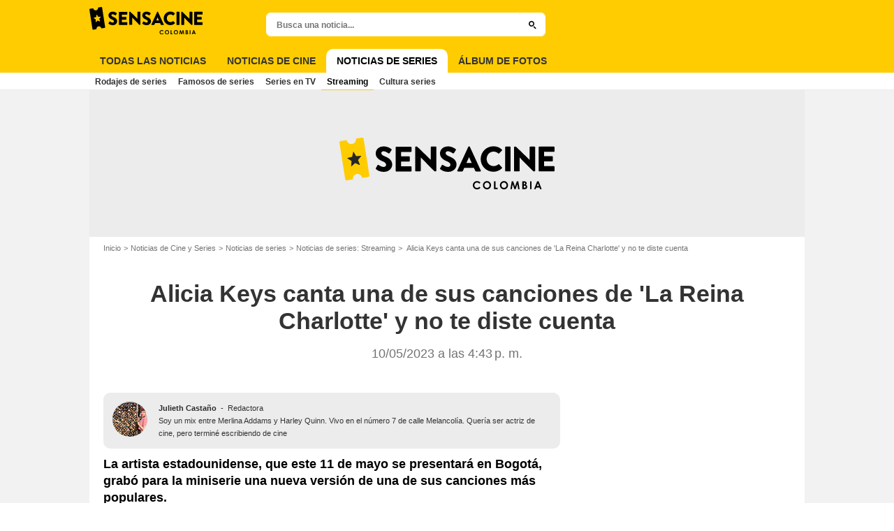

--- FILE ---
content_type: text/javascript
request_url: https://assets.sensacine.com.co/js/website/translations-ced2c86d5e21b0f8ceee9001a847d349.es_CO.js
body_size: 4831
content:
!function(n){n.AC=n.AC||{};AC.translations={"account.create":"missing__account.create","account.create.already-account":"missing__account.create.already-account","account.create.legal-and":"missing__account.create.legal-and","account.create.legal-condition":"missing__account.create.legal-condition","account.create.legal-privacy":"missing__account.create.legal-privacy","account.create.legal-start":"missing__account.create.legal-start","account.create.log-yourself":"missing__account.create.log-yourself","account.create.minimun-chars":"missing__account.create.minimun-chars","account.create.subtitle":"missing__account.create.subtitle","account.create.with-fb":"missing__account.create.with-fb","account.create.with-gg":"missing__account.create.with-gg","account.login-error":"missing__account.login-error","account.login-form.allocine-login.connect":"missing__account.login-form.allocine-login.connect","account.login-form.allocine-login.email":"missing__account.login-form.allocine-login.email","account.login-form.allocine-login.forgotten-password":"missing__account.login-form.allocine-login.forgotten-password","account.login-form.allocine-login.no-account":"missing__account.login-form.allocine-login.no-account","account.login-form.allocine-login.password":"missing__account.login-form.allocine-login.password","account.login-form.allocine-login.remember-me":"missing__account.login-form.allocine-login.remember-me","account.login-form.allocine-login.title":"missing__account.login-form.allocine-login.title","account.login-form.create-account":"missing__account.login-form.create-account","account.login-form.social-login.advantages":"missing__account.login-form.social-login.advantages","account.login-form.social-login.facebook":"missing__account.login-form.social-login.facebook","account.login-form.social-login.google":"missing__account.login-form.social-login.google","account.login-form.social-login.title":"missing__account.login-form.social-login.title","account.login-form.title":"missing__account.login-form.title","account.logout":"missing__account.logout","account.or":"missing__account.or","account.recovery.facebook":"missing__account.recovery.facebook","ads_placeholder.title":"Su contenido continúa después del anuncio.","advertisement":"missing__advertisement","affinities.score.tooltip.badScore":"missing__affinities.score.tooltip.badScore","affinities.score.tooltip.excellentScore":"missing__affinities.score.tooltip.excellentScore","affinities.score.tooltip.goodScore":"missing__affinities.score.tooltip.goodScore","affinities.score.tooltip.login":"missing__affinities.score.tooltip.login","affinities.score.tooltip.notEligible":"missing__affinities.score.tooltip.notEligible","affinities.score.tooltip.notEnoughRatings":"missing__affinities.score.tooltip.notEnoughRatings","affinities.score.tooltip.ongoingAlgo":"missing__affinities.score.tooltip.ongoingAlgo","affinities.score.tooltip.poorScore":"missing__affinities.score.tooltip.poorScore","affinities.score.tooltip.startSpeedNoter":"missing__affinities.score.tooltip.startSpeedNoter","affinities.suggestion.movie":"missing__affinities.suggestion.movie","affinities.suggestion.series":"missing__affinities.suggestion.series","autocomplete.all-results":"Todos los resultados para \"{term}\"","autocomplete.metadata-movie":"missing__autocomplete.metadata-movie","autocomplete.metadata-movie-director":"missing__autocomplete.metadata-movie-director","autocomplete.metadata-series":"missing__autocomplete.metadata-series","autocomplete.metadata-series-creator":"missing__autocomplete.metadata-series-creator","autocomplete.placeholder":"Busca una noticia...","autocomplete.sponsored-link":"missing__autocomplete.sponsored-link","autocomplete.submit":"missing__autocomplete.submit","bam.edit-my-review":"missing__bam.edit-my-review","bam-push.already-seen":"missing__bam-push.already-seen","bam-push.edit-review":"missing__bam-push.edit-review","bam-push.edit-review-on":"en {title}","bam-push.publish-review":"missing__bam-push.publish-review","bam.add-review":"missing__bam.add-review","bam.become-fan":"¡Soy fan!","bam.blocked-review":"missing__bam.blocked-review","bam.delete-review":"missing__bam.delete-review","bam.fan-label":"missing__bam.fan-label","bam.fan-of-this.movie":"missing__bam.fan-of-this.movie","bam.more.add-to-collection":"missing__bam.more.add-to-collection","bam.my-review":"missing__bam.my-review","bam.push.want-see-no":"missing__bam.push.want-see-no","bam.push.want-see-title":"missing__bam.push.want-see-title","bam.push.want-see-yes":"missing__bam.push.want-see-yes","bam.rate-this.movie":"missing__bam.rate-this.movie","bam.rejected-review":"missing__bam.rejected-review","bam.review":"Crítica","bam.want-to-see":"missing__bam.want-to-see","bam.write-review":"missing__bam.write-review","common.continue":"missing__common.continue","common.copied":"missing__common.copied","common.copy":"missing__common.copy","common.finish":"missing__common.finish","common.learn-more":"missing__common.learn-more","common.or":"o","common.retry":"missing__common.retry","common.share":"missing__common.share","countdown_days":"missing__countdown_days","countdown_hours":"missing__countdown_hours","countdown_minutes":"missing__countdown_minutes","direct-link":"missing__direct-link","error.blacklist":"missing__error.blacklist","error.conditions-of-use":"missing__error.conditions-of-use","error.email-already-used":"missing__error.email-already-used","error.generic":"missing__error.generic","error.invalid-email":"missing__error.invalid-email","error.invalid-password":"missing__error.invalid-password","error.isrequired":"missing__error.isrequired","error.mail-server-not-trusted":"missing__error.mail-server-not-trusted","error.newsletter-subscription":"missing__error.newsletter-subscription","error.pseudo-too-short":"missing__error.pseudo-too-short","error.review":"missing__error.review","error.review-min-length":"missing__error.review-min-length","error.review-rating-required":"missing__error.review-rating-required","error.toolong":"missing__error.toolong","error.tooshort":"missing__error.tooshort","error.url":"missing__error.url","error.user-mail-not-activated":"missing__error.user-mail-not-activated","error_text":"Un error ha ocurrido","generic.cancel":"missing__generic.cancel","generic.no":"missing__generic.no","generic.or":"missing__generic.or","generic.search":"missing__generic.search","generic.yes":"missing__generic.yes","header.label.permanent-speednoter":"missing__header.label.permanent-speednoter","homepage_movie.all_favorite_theaters_title":"missing__homepage_movie.all_favorite_theaters_title","homepage_movie.favorite_theaters":"missing__homepage_movie.favorite_theaters","homepage_movie.no_favorite_theaters":"missing__homepage_movie.no_favorite_theaters","homepage_movie.theaters-logged-out":"missing__homepage_movie.theaters-logged-out","label.role.localisation_search":"formulario de búsqueda de salas de cine","loyalty_cards":"missing__loyalty_cards","menu.label.mybrand.logoff":"missing__menu.label.mybrand.logoff","moviepage_movie_details.director":"missing__moviepage_movie_details.director","moviepage_movie_details.duration":"missing__moviepage_movie_details.duration","moviepage_movie_details.press":"missing__moviepage_movie_details.press","moviepage_movie_details.public":"missing__moviepage_movie_details.public","moviepage_movie_details.show_trailer":"missing__moviepage_movie_details.show_trailer","moviepage_movie_details.with":"missing__moviepage_movie_details.with","moviepage_movie_editorial_block.title":"missing__moviepage_movie_editorial_block.title","moviepage_reviews_users.follow":"missing__moviepage_reviews_users.follow","moviepage_reviews_users.unfollow":"missing__moviepage_reviews_users.unfollow","moviepage_reviews_users.usefulReview":"missing__moviepage_reviews_users.usefulReview","moviepage_shot_detail.addedAt":"missing__moviepage_shot_detail.addedAt","moviepage_shot_detail.copyright":"Copyright","moviepage_shot_detail.description":"missing__moviepage_shot_detail.description","moviepage_shot_detail.movie":"missing__moviepage_shot_detail.movie","moviepage_shot_detail.series":"missing__moviepage_shot_detail.series","moviepage_shot_detail.stars":"missing__moviepage_shot_detail.stars","moviepage_showtimes.e-ticket.text":"missing__moviepage_showtimes.e-ticket.text","moviepage_showtimes_place.no_showtimes_near_city":"missing__moviepage_showtimes_place.no_showtimes_near_city","moviepage_videos_trailer.exportBig":"missing__moviepage_videos_trailer.exportBig","moviepage_videos_trailer.exportChoseSize":"missing__moviepage_videos_trailer.exportChoseSize","moviepage_videos_trailer.exportCopie":"missing__moviepage_videos_trailer.exportCopie","moviepage_videos_trailer.exportMedium":"missing__moviepage_videos_trailer.exportMedium","moviepage_videos_trailer.exportSelect":"missing__moviepage_videos_trailer.exportSelect","moviepage_videos_trailer.exportSmall":"missing__moviepage_videos_trailer.exportSmall","moviepage_videos_trailer.exportXl":"missing__moviepage_videos_trailer.exportXl","news_slideshow.read_more":"missing__news_slideshow.read_more","newsletter-modal.email":"missing__newsletter-modal.email","newsletter-modal.info-module":"missing__newsletter-modal.info-module","newsletter-modal.info_movie":"missing__newsletter-modal.info_movie","newsletter-modal.info_series":"missing__newsletter-modal.info_series","newsletter-modal.info_theater":"missing__newsletter-modal.info_theater","newsletter-modal.legal-link":"missing__newsletter-modal.legal-link","newsletter-modal.submit":"missing__newsletter-modal.submit","newsletter-modal.subscribed-button":"missing__newsletter-modal.subscribed-button","newsletter-modal.subscribed-info-module":"missing__newsletter-modal.subscribed-info-module","newsletter-modal.subscribed-info-movie":"missing__newsletter-modal.subscribed-info-movie","newsletter-modal.subscribed-info-series":"missing__newsletter-modal.subscribed-info-series","newsletter-modal.subscribed-info-theater":"missing__newsletter-modal.subscribed-info-theater","newsletter-modal.subscribed-title":"missing__newsletter-modal.subscribed-title","newsletter-modal.title-module":"missing__newsletter-modal.title-module","newsletter-modal.title_movie":"missing__newsletter-modal.title_movie","newsletter-modal.title_series":"missing__newsletter-modal.title_series","newsletter-modal.title_theater":"missing__newsletter-modal.title_theater","next":"Siguiente","next.showtime.on":"missing__next.showtime.on","no.showtime.error":"missing__no.showtime.error","no.showtime.favorites":"missing__no.showtime.favorites","opinion.rating.movie":"missing__opinion.rating.movie","opinion.rating.remove":"missing__opinion.rating.remove","previous":"Anterior","promote-affinity-modal.cta":"missing__promote-affinity-modal.cta","promote-affinity-modal.text":"missing__promote-affinity-modal.text","promote-affinity-modal.title":"missing__promote-affinity-modal.title","promote-signup-modal.cta":"missing__promote-signup-modal.cta","promote-signup-modal.title":"missing__promote-signup-modal.title","rating-suggestions.speednoter.cta":"missing__rating-suggestions.speednoter.cta","rating-suggestions.speednoter.text":"missing__rating-suggestions.speednoter.text","rating.friends-want-to-see":"missing__rating.friends-want-to-see","rating.friends.has-review":"missing__rating.friends.has-review","rating.friends.logged-out":"missing__rating.friends.logged-out","rating.friends.movie.has-note":"missing__rating.friends.movie.has-note","rating.friends.no-rating":"missing__rating.friends.no-rating","rating.friends.program.has-note":"missing__rating.friends.program.has-note","rating.friends.programseason.has-note":"missing__rating.friends.programseason.has-note","rating.friends.read-review":"missing__rating.friends.read-review","rating.friends.series.has-note":"missing__rating.friends.series.has-note","rating.friends.seriesepisode.has-note":"missing__rating.friends.seriesepisode.has-note","rating.friends.seriesseason.has-note":"missing__rating.friends.seriesseason.has-note","rating.give-a-rating":"missing__rating.give-a-rating","rating.invite-your-friends":"missing__rating.invite-your-friends","rating.inwhich":"missing__rating.inwhich","rating.labelfriends":"missing__rating.labelfriends","rating.modal.second-title":"missing__rating.modal.second-title","rating.movie.twitter-message":"missing__rating.movie.twitter-message","rating.movie_has_mandatory_review.warning.body":"Para poder puntuar esta película, también te pedimos que escribas una crítica bien argumentada de al menos 100 caracteres.","rating.season_has_mandatory_review.warning.body":"missing__rating.season_has_mandatory_review.warning.body","rating.season_not_released.warning.body":"missing__rating.season_not_released.warning.body","rating.series_has_mandatory_review.warning.body":"missing__rating.series_has_mandatory_review.warning.body","rating.series_not_released.warning.body":"missing__rating.series_not_released.warning.body","rating.movie_not_released.warning.body":"Tu crítica se publicará el día del estreno. Por favor, dinos dónde la has visto (si ha sido en un preestreno, un festival, etc.).","rating.movie_not_released.warning.title":"Para poder puntuar esta película, te pedimos que escribas una crítica fundamentada de al menos 100 caracteres.","rating.my-friend":"missing__rating.my-friend","rating.my-rating":"missing__rating.my-rating","rating.notecount":"missing__rating.notecount","rating.notescale-00":"missing__rating.notescale-00","rating.notescale-05":"missing__rating.notescale-05","rating.notescale-10":"missing__rating.notescale-10","rating.notescale-15":"missing__rating.notescale-15","rating.notescale-20":"missing__rating.notescale-20","rating.notescale-25":"missing__rating.notescale-25","rating.notescale-30":"missing__rating.notescale-30","rating.notescale-35":"missing__rating.notescale-35","rating.notescale-40":"missing__rating.notescale-40","rating.notescale-45":"missing__rating.notescale-45","rating.notescale-50":"missing__rating.notescale-50","rating.opinions-of-your-friends":"missing__rating.opinions-of-your-friends","rating.reviewcount":"missing__rating.reviewcount","rating.see-my-friend":"missing__rating.see-my-friend","rating.suggested-movies":"missing__rating.suggested-movies","ratings.delete":"missing__ratings.delete","review-editor.confirmation":"missing__review-editor.confirmation","review-editor.delete":"missing__review-editor.delete","review-editor.delete-confirm":"missing__review-editor.delete-confirm","review-editor.delete-confirmation":"missing__review-editor.delete-confirmation","review-editor.dismiss":"missing__review-editor.dismiss","review-editor.edit":"missing__review-editor.edit","review-editor.exit-without-saving":"missing__review-editor.exit-without-saving","review-editor.legals":"missing__review-editor.legals","review-editor.preview":"missing__review-editor.preview","review-editor.preview-delete":"missing__review-editor.preview-delete","review-editor.preview-legals-start":"missing__review-editor.preview-legals-start","review-editor.preview-legals-stop":"missing__review-editor.preview-legals-stop","review-editor.processing":"missing__review-editor.processing","review-editor.rate-entity":"missing__review-editor.rate-entity","review-editor.review-length":"missing__review-editor.review-length","review-editor.review-min-length":"missing__review-editor.review-min-length","review-editor.review-text-placeholder":"missing__review-editor.review-text-placeholder","review-editor.review-url":"missing__review-editor.review-url","review-editor.season-picker":"missing__review-editor.season-picker","review-editor.season-picker.full-series":"missing__review-editor.season-picker.full-series","review-editor.season-picker.season":"missing__review-editor.season-picker.season","review-editor.selection":"missing__review-editor.selection","review-editor.spoiler-button-help":"missing__review-editor.spoiler-button-help","review-editor.submit":"missing__review-editor.submit","review-editor.your-review":"missing__review-editor.your-review","review.add":"missing__review.add","review.confirmation-message.main":"missing__review.confirmation-message.main","review.confirmation-message.more":"missing__review.confirmation-message.more","review.rules.message":"missing__review.rules.message","review.share":"missing__review.share","review.validation-status.beingchecked":"missing__review.validation-status.beingchecked","review.validation-status.blocked":"missing__review.validation-status.blocked","review.validation-status.denied":"missing__review.validation-status.denied","review.validation-status.pending":"missing__review.validation-status.pending","review.validation-status.reported":"missing__review.validation-status.reported","rewind.menu.button":"missing__rewind.menu.button","rewind.favorite.celebrities.actor":"missing__rewind.favorite.celebrities.actor","rewind.favorite.celebrities.director":"missing__rewind.favorite.celebrities.director","rewind.favorite.celebrities.share":"missing__rewind.favorite.celebrities.share","rewind.favorite.celebrities.subtitle":"missing__rewind.favorite.celebrities.subtitle","rewind.favorite.celebrities.subtitle.alternate":"missing__rewind.favorite.celebrities.subtitle.alternate","rewind.flashback.type.6.text":"missing__rewind.flashback.type.6.text","rewind.flashback.type.6.title":"missing__rewind.flashback.type.6.title","rewind.flashback.type.text":"missing__rewind.flashback.type.text","rewind.flashback.type.title":"missing__rewind.flashback.type.title","search.sponsored.countdown":"missing__search.sponsored.countdown","seriespage.add_review":"missing__seriespage.add_review","seriespage.my_review":"missing__seriespage.my_review","seriespage.off_season":"missing__seriespage.off_season","showtime.anchor.operation.link":"missing__showtime.anchor.operation.link","showtime.anchor.operation.text":"missing__showtime.anchor.operation.text","showtime.result.title":"Su búsqueda: el {day} - página {page}.","showtime.showing.date":"Horarios de {day}","showtimes.booking-unavailable.modal":"La reserva de horarios con SensaCine no es posible en este cine","showtimes.booking.modal":"Reserve su sesión de cine","showtimes.booking.modal.premium":"missing__showtimes.booking.modal.premium","showtimes.booking.txt":"missing__showtimes.booking.txt","showtimes.dolby":"missing__showtimes.dolby","showtimes.dolbycinema":"missing__showtimes.dolbycinema","showtimes.eclaircolor":"missing__showtimes.eclaircolor","showtimes.experience":"missing__showtimes.experience","showtimes.filters.booking":"missing__showtimes.filters.booking","showtimes.filters.card":"missing__showtimes.filters.card","showtimes.filters.date":"missing__showtimes.filters.date","showtimes.filters.dolby":"missing__showtimes.filters.dolby","showtimes.filters.dolbycinema":"missing__showtimes.filters.dolbycinema","showtimes.filters.eclaircolor":"missing__showtimes.filters.eclaircolor","showtimes.filters.empty":"missing__showtimes.filters.empty","showtimes.filters.empty_card":"missing__showtimes.filters.empty_card","showtimes.filters.empty_format":"missing__showtimes.filters.empty_format","showtimes.filters.empty_version":"missing__showtimes.filters.empty_version","showtimes.filters.location":"missing__showtimes.filters.location","showtimes.filters.location-change":"missing__showtimes.filters.location-change","showtimes.filters.location_placeholder":"missing__showtimes.filters.location_placeholder","showtimes.filters.more":"missing__showtimes.filters.more","showtimes.filters.more_filters":"missing__showtimes.filters.more_filters","showtimes.filters.no_current_theater":"missing__showtimes.filters.no_current_theater","showtimes.format":"missing__showtimes.format","showtimes.fourdx":"missing__showtimes.fourdx","showtimes.ice":"missing__showtimes.ice","showtimes.in-favorites-theaters":"missing__showtimes.in-favorites-theaters","showtimes.in_room":"missing__showtimes.in_room","showtimes.modal.about_end":"missing__showtimes.modal.about_end","showtimes.modal.about_start":"missing__showtimes.modal.about_start","showtimes.modal.booking":"missing__showtimes.modal.booking","showtimes.modal.close":"Cerca","showtimes.modal.end":"missing__showtimes.modal.end","showtimes.modal.seance":"Inicio de la proyección","showtimes.modal.start":"missing__showtimes.modal.start","showtimes.modal.title":"Información de la proyección","showtimes.next_at":"missing__showtimes.next_at","showtimes.no-favorites-theaters":"missing__showtimes.no-favorites-theaters","showtimes.no-results-in-favorites":"missing__showtimes.no-results-in-favorites","showtimes.none":"No hay proyecciones","showtimes.none_remaining":"missing__showtimes.none_remaining","showtimes.premium.alternative":"missing__showtimes.premium.alternative","showtimes.premium.dolby_cinema":"missing__showtimes.premium.dolby_cinema","showtimes.projection":"missing__showtimes.projection","showtimes.search.placeholder":"missing__showtimes.search.placeholder","showtimes.today":"missing__showtimes.today","showtimes.tomorrow":"missing__showtimes.tomorrow","showtimes.version":"missing__showtimes.version","showtimes.version.dubbed":"missing__showtimes.version.dubbed","showtimes.version.local":"missing__showtimes.version.local","showtimes.version.original":"missing__showtimes.version.original","showtimes.version.translated":"missing__showtimes.version.translated","sitename":"missing__sitename","spoiler":"missing__spoiler","subscribe_newsletter.charter":"missing__subscribe_newsletter.charter","subscribe_newsletter.img":"missing__subscribe_newsletter.img","subscribe_newsletter.ok":"missing__subscribe_newsletter.ok","subscribe_newsletter.overview":"missing__subscribe_newsletter.overview","subscribe_newsletter.success":"missing__subscribe_newsletter.success","subscribe_newsletter.text":"missing__subscribe_newsletter.text","subscribe_newsletter.title":"missing__subscribe_newsletter.title","subscribe_newsletter.youremail":"missing__subscribe_newsletter.youremail","theater":"missing__theater","theater.autism.short":"missing__theater.autism.short","theater.cta_add_punchline":"missing__theater.cta_add_punchline","theater.libreacces.link":"missing__theater.libreacces.link","theater.no.movie.to.display":"Lo sentimos, no hay películas en cartelera en tus cines favoritos en los próximos 7 días.","theater.premiere_release":"missing__theater.premiere_release","theater.week_release":"missing__theater.week_release","theater_search_placeholder":"missing__theater_search_placeholder","theaters.add-to-favorites":"missing__theaters.add-to-favorites","theaters.added-to-favorites":"missing__theaters.added-to-favorites","timeago.days":"missing__timeago.days","timeago.hours":"missing__timeago.hours","timeago.justnow":"missing__timeago.justnow","timeago.minutes":"missing__timeago.minutes","timeago.months":"missing__timeago.months","timeago.seconds":"missing__timeago.seconds","timeago.weeks":"missing__timeago.weeks","timeago.years":"missing__timeago.years","tooltip-booster.rating":"missing__tooltip-booster.rating","tooltip-booster.want-to-see":"missing__tooltip-booster.want-to-see","user-theaters.logged-out":"missing__user-theaters.logged-out","user-theaters.main-title":"missing__user-theaters.main-title","user-theaters.manage-theaters":"missing__user-theaters.manage-theaters","user-theaters.more-movies":"missing__user-theaters.more-movies","user-theaters.no-favorite":"missing__user-theaters.no-favorite","userprofile.user-cover.change-avatar.label":"missing__userprofile.user-cover.change-avatar.label","userprofile.user-cover.settings.label":"missing__userprofile.user-cover.settings.label","userprofile_review_programs_list":"missing__userprofile_review_programs_list","userspace.account-action.success.button-text":"missing__userspace.account-action.success.button-text","userspace.account-action.success.list-head":"missing__userspace.account-action.success.list-head","userspace.account-action.success.list-item-1":"missing__userspace.account-action.success.list-item-1","userspace.account-action.success.list-item-2":"missing__userspace.account-action.success.list-item-2","userspace.account-action.success.list-item-3":"missing__userspace.account-action.success.list-item-3","userspace.account-action.success.list-item-4":"missing__userspace.account-action.success.list-item-4","userspace.account-action.success.title":"missing__userspace.account-action.success.title","userspace.account-activation-error":"missing__userspace.account-activation-error","userspace.account-already-activated":"missing__userspace.account-already-activated","userspace.account-confirmation-message.link":"missing__userspace.account-confirmation-message.link","userspace.account-confirmation-message.text1":"missing__userspace.account-confirmation-message.text1","userspace.account-confirmation-message.text2":"missing__userspace.account-confirmation-message.text2","userspace.account-confirmation-message.title":"missing__userspace.account-confirmation-message.title","userspace.account-confirmation-need-modal.text":"missing__userspace.account-confirmation-need-modal.text","userspace.account-confirmation-need-modal.title":"missing__userspace.account-confirmation-need-modal.title","userspace.activation-email.error-modal.text1":"missing__userspace.activation-email.error-modal.text1","userspace.activation-email.error-modal.title":"Ha ocurrido un error","userspace.activation-email.success-modal.text1":"missing__userspace.activation-email.success-modal.text1","userspace.activation-email.success-modal.text2":"missing__userspace.activation-email.success-modal.text2","userspace.activation-email.success-modal.title":"missing__userspace.activation-email.success-modal.title","userspace.change-email.error.email-is-different":"missing__userspace.change-email.error.email-is-different","userspace.change-email.help-text":"missing__userspace.change-email.help-text","userspace.change-email.placeholder.email":"missing__userspace.change-email.placeholder.email","userspace.change-email.placeholder.repeat-email":"missing__userspace.change-email.placeholder.repeat-email","userspace.change-email.submit":"missing__userspace.change-email.submit","userspace.change-email.success":"missing__userspace.change-email.success","userspace.change-email.title":"missing__userspace.change-email.title","userspace.collections.already-added":"missing__userspace.collections.already-added","userspace.collections.choose-collection":"missing__userspace.collections.choose-collection","userspace.collections.follow":"missing__userspace.collections.follow","userspace.collections.followed":"missing__userspace.collections.followed","userspace.collections.new-collection":"missing__userspace.collections.new-collection","userspace.collections.unfollow":"missing__userspace.collections.unfollow","userspace.go-to-homepage":"missing__userspace.go-to-homepage","userspace.header.register":"missing__userspace.header.register","userspace.header.register_label":"missing__userspace.header.register_label","userspace.header.sign_in":"missing__userspace.header.sign_in","userspace.header.sign_in_label":"missing__userspace.header.sign_in_label","userspace.menu.home.title":"missing__userspace.menu.home.title","userspace.menu.my-collections.title":"missing__userspace.menu.my-collections.title","userspace.menu.my-community.title":"missing__userspace.menu.my-community.title","userspace.menu.my-movies.title":"missing__userspace.menu.my-movies.title","userspace.menu.my-reviews.title":"missing__userspace.menu.my-reviews.title","userspace.menu.my-series.title":"missing__userspace.menu.my-series.title","userspace.menu.my-theaters.title":"missing__userspace.menu.my-theaters.title","userspace.menu.public-profile.title":"missing__userspace.menu.public-profile.title","userspace.menu.settings.title":"missing__userspace.menu.settings.title","userspace.my-collections.addCollectionEntityModal.cancel":"missing__userspace.my-collections.addCollectionEntityModal.cancel","userspace.my-collections.addCollectionEntityModal.save":"missing__userspace.my-collections.addCollectionEntityModal.save","userspace.my-collections.addCollectionModal.form.description":"missing__userspace.my-collections.addCollectionModal.form.description","userspace.my-collections.addCollectionModal.form.description.tooLongError":"missing__userspace.my-collections.addCollectionModal.form.description.tooLongError","userspace.my-collections.addCollectionModal.form.descriptionHint":"missing__userspace.my-collections.addCollectionModal.form.descriptionHint","userspace.my-collections.addCollectionModal.form.name":"missing__userspace.my-collections.addCollectionModal.form.name","userspace.my-collections.addCollectionModal.form.name.tooLongError":"missing__userspace.my-collections.addCollectionModal.form.name.tooLongError","userspace.my-collections.addCollectionModal.form.name.tooShortError":"missing__userspace.my-collections.addCollectionModal.form.name.tooShortError","userspace.my-collections.addCollectionModal.form.namePlaceholder":"missing__userspace.my-collections.addCollectionModal.form.namePlaceholder","userspace.my-community.user-card.follow":"missing__userspace.my-community.user-card.follow","userspace.my-community.user-card.followed":"missing__userspace.my-community.user-card.followed","userspace.my-community.user-card.stopFollowing":"missing__userspace.my-community.user-card.stopFollowing","userspace.notification.error.default":"missing__userspace.notification.error.default","userspace.onboarding.my-friends.subtitle":"missing__userspace.onboarding.my-friends.subtitle","userspace.onboarding.my-friends.title":"missing__userspace.onboarding.my-friends.title","userspace.onboarding.my-ratings.subtitle":"missing__userspace.onboarding.my-ratings.subtitle","userspace.onboarding.my-ratings.title":"missing__userspace.onboarding.my-ratings.title","userspace.onboarding.my-theaters.subtitle":"missing__userspace.onboarding.my-theaters.subtitle","userspace.onboarding.my-theaters.title":"missing__userspace.onboarding.my-theaters.title","userspace.page-error.description":"missing__userspace.page-error.description","userspace.resend-activation-link":"missing__userspace.resend-activation-link","userspace.review.blocked":"missing__userspace.review.blocked","userspace.review.denied":"missing__userspace.review.denied","userspace.share.my-movies":"missing__userspace.share.my-movies","userspace.share.my-profile":"missing__userspace.share.my-profile","userspace.share.my-series":"missing__userspace.share.my-series","userspace.sign-in.error.bad_credentials":"missing__userspace.sign-in.error.bad_credentials","userspace.sign-in.error.internal":"missing__userspace.sign-in.error.internal","userspace.sign-in.forgot_password":"missing__userspace.sign-in.forgot_password","userspace.sign-in.placeholder.password":"missing__userspace.sign-in.placeholder.password","userspace.sign-in.placeholder.username":"missing__userspace.sign-in.placeholder.username","userspace.sign-in.sign-in":"missing__userspace.sign-in.sign-in","userspace.sign-in.title":"missing__userspace.sign-in.title","userspace.sign-in.title-rewind":"missing__userspace.sign-in.title-rewind","userspace.sign-up.captcha-error":"missing__userspace.sign-up.captcha-error","userspace.sign-up.conditions-of-use":"missing__userspace.sign-up.conditions-of-use","userspace.sign-up.go":"missing__userspace.sign-up.go","userspace.sign-up.hint.nickname":"missing__userspace.sign-up.hint.nickname","userspace.sign-up.hint.password":"missing__userspace.sign-up.hint.password","userspace.sign-up.placeholder.nickname":"missing__userspace.sign-up.placeholder.nickname","userspace.sign-up.placeholder.password":"missing__userspace.sign-up.placeholder.password","userspace.sign-up.placeholder.username":"missing__userspace.sign-up.placeholder.username","userspace.sign-up.previous-step":"Volver","userspace.sign-up.server-error.account-exists":"missing__userspace.sign-up.server-error.account-exists","userspace.sign-up.server-error.email":"missing__userspace.sign-up.server-error.email","userspace.sign-up.server-error.empty-email":"missing__userspace.sign-up.server-error.empty-email","userspace.sign-up.server-error.text":"missing__userspace.sign-up.server-error.text","userspace.sign-up.server-error.title":"missing__userspace.sign-up.server-error.title","userspace.sign-up.subtitle":"missing__userspace.sign-up.subtitle","userspace.sign-up.subtitle2":"missing__userspace.sign-up.subtitle2","userspace.sign-up.success-modal.text":"missing__userspace.sign-up.success-modal.text","userspace.sign-up.success-modal.title":"missing__userspace.sign-up.success-modal.title","userspace.sign-up.terms":"missing__userspace.sign-up.terms","userspace.sign-up.title":"missing__userspace.sign-up.title","userspace.sign-up.title2":"missing__userspace.sign-up.title2","userspace.sign.social.connect":"missing__userspace.sign.social.connect","userspace.tos-valisation-modal.description":"missing__userspace.tos-valisation-modal.description","userspace.tos-valisation-modal.title":"missing__userspace.tos-valisation-modal.title","userspace.my-movies.submenu.my-ratings.title":"mis notas","userspace.my-movies.submenu.my-want-to-see.title":"Mi lista de deseos","userspace.flashback.cover.title":"missing__userspace.flashback.cover.title","userspace.flashback.cover.subtitle":"missing__userspace.flashback.cover.subtitle","userspace.flashback.header.title":"missing__userspace.flashback.header.title","userspace.flashback.header.text":"missing__userspace.flashback.header.text","userspace.flashback.content.text1":"missing__userspace.flashback.content.text1","userspace.flashback.content.text2":"missing__userspace.flashback.content.text2","userspace.flashback.content.hours":"missing__userspace.flashback.content.hours","userspace.flashback.content.ready":"missing__userspace.flashback.content.ready","userspace.flashback.content.rewind":"missing__userspace.flashback.content.rewind","rewind.member-card.deserved":"missing__rewind.member-card.deserved","rewind.member-card.proof":"missing__rewind.member-card.proof","userspace.validate":"missing__userspace.validate","video-player.ads.message":"missing__video-player.ads.message","video-player.ads.skipmessage":"missing__video-player.ads.skipmessage","video-player.ads.skiptext":"missing__video-player.ads.skiptext","video-player.close":"missing__video-player.close","video-player.fullscreen":"missing__video-player.fullscreen","video-player.next-up":"missing__video-player.next-up","video-player.player-expand":"missing__video-player.player-expand","video-player.preview-message":"missing__video-player.preview-message","video-player.related-videos":"missing__video-player.related-videos","video-player.settings":"missing__video-player.settings","video-player.share-title":"missing__video-player.share-title","video-player.title-release-date":"missing__video-player.title-release-date","video-player.video-quality.high":"missing__video-player.video-quality.high","video-player.video-quality.low":"missing__video-player.video-quality.low","video-player.video-quality.medium":"missing__video-player.video-quality.medium","video-player.video-quality.standard":"missing__video-player.video-quality.standard","want-to-see.movie":"missing__want-to-see.movie"}}(window);

--- FILE ---
content_type: image/svg+xml
request_url: https://assets.sensacine.com.co/skin/img/sensacineco/logo-main-light.410d8f9d.svg
body_size: 1525
content:
<svg xmlns="http://www.w3.org/2000/svg" viewBox="0 0 769.26 183.7"><path fill="#fc0" d="M86.36 4.33c-.44-2.8-3.08-4.71-5.88-4.27L58.85 3.49c1.44 9.07-4.76 17.59-13.84 19.03-9.08 1.44-17.6-4.75-19.04-13.82L4.34 12.12A5.148 5.148 0 0 0 .06 18l20.51 129.45c.44 2.8 3.08 4.71 5.88 4.27l21.63-3.43c-1.44-9.07 4.76-17.59 13.84-19.03 9.08-1.44 17.6 4.75 19.04 13.82l21.63-3.43a5.13 5.13 0 0 0 4.27-5.88L86.36 4.33Z"/><path d="M550.45 30.69c12.57 0 21.87 3.9 30.42 11.69 1.13 1 1.13 2.51.12 3.52l-9.8 10.18c-.88.88-2.26.88-3.14 0-4.65-4.15-10.81-6.41-16.97-6.41-14.21 0-24.64 11.82-24.64 25.89s10.56 25.52 24.76 25.52c5.91 0 12.32-2.14 16.85-6.03.88-.75 2.51-.75 3.27.13l9.81 10.43c.88.88.75 2.51-.13 3.39-8.55 8.3-19.36 12.19-30.55 12.19-25.14 0-45.38-19.99-45.38-45.13s20.24-45.38 45.38-45.38Zm41.85 3.65c0-1.26 1.13-2.39 2.39-2.39h15.09c1.26 0 2.39 1.13 2.39 2.39v83.21c0 1.26-1.13 2.39-2.39 2.39h-15.09c-1.26 0-2.39-1.13-2.39-2.39V34.34Zm32.11-.13c0-1.26 1.13-2.26 2.39-2.26h2.58c1.59 0 3.22 1.29 3.69 1.75s47.03 45.26 47.03 45.26h.13V34.34c0-1.26 1-2.39 2.39-2.39h15.08c1.26 0 2.39 1.13 2.39 2.39v83.34c0 1.26-1.13 2.26-2.39 2.26h-2.44c-1.45 0-2.61-.78-4.03-2.24l-46.82-47.03h-.13v46.89c0 1.26-1 2.39-2.39 2.39h-14.96c-1.26 0-2.39-1.13-2.39-2.39l-.13-83.34Zm142.46 16.22c1.38 0 2.39-1.13 2.39-2.39v-13.7c0-1.26-1.01-2.39-2.39-2.39h-52.04c-1.38 0-2.39 1.13-2.39 2.39v83.21c0 1.26 1.01 2.39 2.39 2.39h52.04c1.38 0 2.39-1.13 2.39-2.39v-13.7c0-1.26-1.01-2.39-2.39-2.39h-34.82V84.49h28.66c1.26 0 2.39-1 2.39-2.39V68.4c0-1.26-1.13-2.39-2.39-2.39h-28.66V50.42h34.82Zm-636.71 57.93 5.9-10.42c1-1.63 3.39-1.38 4.27-.75.5.25 9.54 6.9 17.83 6.9 5.02 0 8.66-3.14 8.66-7.53 0-5.28-4.4-9.29-12.93-12.68-10.8-4.27-24.36-12.68-24.36-27.75 0-12.43 9.67-24.99 29.01-24.99 13.06 0 23.1 6.65 26.87 9.42 1.51.88 1.26 3.14.75 4.02l-6.4 9.67c-.88 1.38-3.14 2.51-4.27 1.63-1.13-.63-10.3-7.53-17.96-7.53-4.52 0-7.91 3.01-7.91 6.4 0 4.65 3.77 8.16 13.69 12.18 9.8 3.89 25.37 11.55 25.37 28.63 0 12.93-11.18 25.99-29.63 25.99-16.32 0-25.36-6.78-28.25-9.67-1.26-1.26-1.63-1.76-.63-3.52Zm70.7-73.58c0-1.25 1.01-2.39 2.39-2.39h51.99c1.38 0 2.39 1.13 2.39 2.39v13.69c0 1.26-1 2.39-2.39 2.39h-34.78v15.57h28.63c1.26 0 2.39 1.13 2.39 2.39v13.69c0 1.38-1.13 2.39-2.39 2.39h-28.63v16.95h34.78c1.38 0 2.39 1.13 2.39 2.39v13.69c0 1.26-1 2.39-2.39 2.39h-51.99c-1.38 0-2.39-1.13-2.39-2.39V34.78Zm159.36 73.58 5.9-10.42c1-1.63 3.39-1.38 4.27-.75.5.25 9.54 6.9 17.83 6.9 5.02 0 8.66-3.14 8.66-7.53 0-5.28-4.39-9.29-12.93-12.68-10.8-4.27-24.36-12.68-24.36-27.75 0-12.43 9.67-24.99 29.01-24.99 13.06 0 23.11 6.65 26.87 9.42 1.51.88 1.26 3.14.75 4.02l-6.4 9.67c-.88 1.38-3.14 2.51-4.27 1.63-1.13-.63-10.3-7.53-17.96-7.53-4.52 0-7.91 3.01-7.91 6.4 0 4.65 3.77 8.16 13.69 12.18 9.79 3.89 25.37 11.55 25.37 28.63 0 12.93-11.17 25.99-29.63 25.99-16.33 0-25.37-6.78-28.25-9.67-1.25-1.26-1.63-1.76-.63-3.52Zm61.3 8.66 39.3-84.51c.38-.75 1.25-1.38 2.13-1.38h1.26c.88 0 1.76.63 2.13 1.38l39.3 84.51c.75 1.63-.25 3.26-2.13 3.26h-13.94c-2.26 0-3.26-.75-4.39-3.14l-4.52-9.92h-34.15l-4.52 10.05c-.63 1.51-2.01 3.01-4.52 3.01h-13.81c-1.88 0-2.89-1.63-2.13-3.26Zm51.61-26.87-9.54-20.72h-.12l-9.42 20.72h19.09ZM270.82 33.93c0-1.26 1.13-2.26 2.39-2.26h2.58c1.59 0 3.22 1.29 3.69 1.75s47.03 45.26 47.03 45.26h.13V34.06c0-1.26 1-2.39 2.39-2.39h15.08c1.26 0 2.39 1.13 2.39 2.39v83.34c0 1.26-1.13 2.26-2.39 2.26h-2.44c-1.45 0-2.61-.78-4.03-2.24l-46.82-47.03h-.13v46.89c0 1.26-1 2.39-2.39 2.39h-14.96c-1.26 0-2.39-1.13-2.39-2.39l-.13-83.34Z"/><path fill="#262626" fill-rule="evenodd" d="m50.94 50.98 8.43 14.25c.21.35.58.55.97.52l15.85-1.16c.92-.07 1.47 1.06.88 1.79l-10.22 12.6c-.25.31-.31.74-.16 1.12l6.17 15.44c.36.89-.49 1.78-1.34 1.41l-14.75-6.47c-.36-.16-.77-.09-1.07.17l-12.04 10.7c-.7.62-1.78.04-1.71-.92l1.11-16.6c.03-.41-.17-.79-.5-1.01l-13.62-8.83c-.79-.51-.61-1.76.29-1.98l15.44-3.79c.38-.09.67-.4.76-.79l3.62-16.16a1.02 1.02 0 0 1 1.89-.3"/><path d="m504.27 159.91-3.73 3.56c-2.54-2.68-5.39-4.02-8.56-4.02-2.68 0-4.93.92-6.76 2.75s-2.75 4.09-2.75 6.77c0 1.87.41 3.53 1.22 4.98a8.681 8.681 0 0 0 3.44 3.41c1.48.83 3.13 1.24 4.95 1.24 1.55 0 2.96-.29 4.24-.87s2.69-1.63 4.22-3.15l3.62 3.77c-2.07 2.02-4.02 3.42-5.87 4.2s-3.94 1.17-6.3 1.17c-4.35 0-7.92-1.38-10.69-4.14-2.77-2.76-4.16-6.3-4.16-10.62 0-2.79.63-5.27 1.9-7.45 1.26-2.17 3.07-3.92 5.43-5.24 2.36-1.32 4.89-1.98 7.61-1.98 2.31 0 4.54.49 6.67 1.46 2.14.98 3.98 2.36 5.53 4.16Zm23.35-5.63c3.96 0 7.37 1.43 10.22 4.3 2.85 2.87 4.28 6.37 4.28 10.49s-1.41 7.55-4.22 10.38c-2.81 2.83-6.23 4.25-10.24 4.25s-7.7-1.45-10.48-4.36-4.17-6.36-4.17-10.36c0-2.68.65-5.14 1.94-7.39s3.08-4.03 5.34-5.34c2.27-1.31 4.71-1.97 7.33-1.97Zm-.06 5.22c-2.59 0-4.77.9-6.54 2.7-1.77 1.8-2.65 4.09-2.65 6.88 0 3.1 1.11 5.55 3.34 7.35 1.73 1.41 3.71 2.11 5.95 2.11 2.53 0 4.68-.91 6.46-2.74s2.67-4.08 2.67-6.76-.9-4.92-2.69-6.77c-1.79-1.85-3.97-2.77-6.54-2.77Zm25.05-4.51h5.33v22.93h7.77V183h-13.1v-28.01Zm35.85-.71c3.96 0 7.37 1.43 10.22 4.3 2.85 2.87 4.28 6.37 4.28 10.49s-1.41 7.55-4.22 10.38c-2.81 2.83-6.23 4.25-10.24 4.25s-7.7-1.45-10.48-4.36-4.17-6.36-4.17-10.36c0-2.68.65-5.14 1.94-7.39s3.08-4.03 5.34-5.34c2.27-1.31 4.71-1.97 7.33-1.97Zm-.06 5.22c-2.59 0-4.77.9-6.54 2.7-1.77 1.8-2.65 4.09-2.65 6.88 0 3.1 1.11 5.55 3.34 7.35 1.73 1.41 3.71 2.11 5.95 2.11 2.53 0 4.68-.91 6.46-2.74s2.67-4.08 2.67-6.76-.9-4.92-2.69-6.77c-1.79-1.85-3.97-2.77-6.54-2.77Zm27.76-4.51h5.2l6.49 19.54 6.55-19.54h5.19l4.7 28.01h-5.16l-3-17.69-5.95 17.69h-4.7l-5.9-17.69L616.5 183h-5.2l4.85-28.01ZM654 183v-28.01h4.4c2.55 0 4.42.16 5.61.49 1.68.45 3.01 1.27 4 2.48.99 1.21 1.49 2.63 1.49 4.27 0 1.07-.23 2.03-.68 2.9-.45.87-1.18 1.69-2.2 2.45 1.7.8 2.95 1.8 3.73 3 .79 1.2 1.18 2.62 1.18 4.26s-.41 3.01-1.22 4.3-1.86 2.26-3.15 2.9c-1.28.64-3.06.96-5.32.96h-7.85Zm5.33-22.93v5.9h1.17c1.3 0 2.27-.27 2.9-.82.63-.54.95-1.29.95-2.23 0-.88-.3-1.57-.9-2.08-.6-.51-1.51-.77-2.73-.77h-1.38Zm0 10.66v7.18h1.34c2.21 0 3.71-.28 4.48-.84.77-.56 1.16-1.37 1.16-2.44 0-1.21-.45-2.16-1.36-2.86-.9-.7-2.41-1.05-4.51-1.05h-1.11Zm22.37-15.74h5.29V183h-5.29v-28.01Zm25.3 0h5.41L723.18 183h-5.54l-2.19-5.77h-11.43l-2.28 5.77h-5.54l10.8-28.01Zm2.74 7.43-3.76 9.62h7.49l-3.74-9.62Z"/></svg>

--- FILE ---
content_type: image/svg+xml
request_url: https://assets.sensacine.com.co/skin/img/sensacineco/logo-main.05ee65b2.svg
body_size: 1609
content:
<svg xmlns="http://www.w3.org/2000/svg" viewBox="0 0 769.26 183.7"><path d="M86.36 4.33c-.44-2.8-3.08-4.71-5.88-4.27L58.85 3.49c1.44 9.07-4.76 17.59-13.84 19.03-9.08 1.44-17.6-4.75-19.04-13.82L4.34 12.12A5.148 5.148 0 0 0 .06 18l20.51 129.45c.44 2.8 3.08 4.71 5.88 4.27l21.63-3.43c-1.44-9.07 4.76-17.59 13.84-19.03 9.08-1.44 17.6 4.75 19.04 13.82l21.63-3.43a5.13 5.13 0 0 0 4.27-5.88L86.36 4.33Zm464.09 26.36c12.57 0 21.87 3.9 30.42 11.69 1.13 1 1.13 2.51.12 3.52l-9.8 10.18c-.88.88-2.26.88-3.14 0-4.65-4.15-10.81-6.41-16.97-6.41-14.21 0-24.64 11.82-24.64 25.89s10.56 25.52 24.76 25.52c5.91 0 12.32-2.14 16.85-6.03.88-.75 2.51-.75 3.27.13l9.81 10.43c.88.88.75 2.51-.13 3.39-8.55 8.3-19.36 12.19-30.55 12.19-25.14 0-45.38-19.99-45.38-45.13s20.24-45.38 45.38-45.38Zm41.85 3.65c0-1.26 1.13-2.39 2.39-2.39h15.09c1.26 0 2.39 1.13 2.39 2.39v83.21c0 1.26-1.13 2.39-2.39 2.39h-15.09c-1.26 0-2.39-1.13-2.39-2.39V34.34Zm32.11-.13c0-1.26 1.13-2.26 2.39-2.26h2.58c1.59 0 3.22 1.29 3.69 1.75s47.03 45.26 47.03 45.26h.13V34.34c0-1.26 1-2.39 2.39-2.39h15.08c1.26 0 2.39 1.13 2.39 2.39v83.34c0 1.26-1.13 2.26-2.39 2.26h-2.44c-1.45 0-2.61-.78-4.03-2.24l-46.82-47.03h-.13v46.89c0 1.26-1 2.39-2.39 2.39h-14.96c-1.26 0-2.39-1.13-2.39-2.39l-.13-83.34Zm142.46 16.22c1.38 0 2.39-1.13 2.39-2.39v-13.7c0-1.26-1.01-2.39-2.39-2.39h-52.04c-1.38 0-2.39 1.13-2.39 2.39v83.21c0 1.26 1.01 2.39 2.39 2.39h52.04c1.38 0 2.39-1.13 2.39-2.39v-13.7c0-1.26-1.01-2.39-2.39-2.39h-34.82V84.49h28.66c1.26 0 2.39-1 2.39-2.39V68.4c0-1.26-1.13-2.39-2.39-2.39h-28.66V50.42h34.82Zm-636.71 57.93 5.9-10.42c1-1.63 3.39-1.38 4.27-.75.5.25 9.54 6.9 17.83 6.9 5.02 0 8.66-3.14 8.66-7.53 0-5.28-4.4-9.29-12.93-12.68-10.8-4.27-24.36-12.68-24.36-27.75 0-12.43 9.67-24.99 29.01-24.99 13.06 0 23.1 6.65 26.87 9.42 1.51.88 1.26 3.14.75 4.02l-6.4 9.67c-.88 1.38-3.14 2.51-4.27 1.63-1.13-.63-10.3-7.53-17.96-7.53-4.52 0-7.91 3.01-7.91 6.4 0 4.65 3.77 8.16 13.69 12.18 9.8 3.89 25.37 11.55 25.37 28.63 0 12.93-11.18 25.99-29.63 25.99-16.32 0-25.36-6.78-28.25-9.67-1.26-1.26-1.63-1.76-.63-3.52Zm70.7-73.58c0-1.25 1.01-2.39 2.39-2.39h51.99c1.38 0 2.39 1.13 2.39 2.39v13.69c0 1.26-1 2.39-2.39 2.39h-34.78v15.57h28.63c1.26 0 2.39 1.13 2.39 2.39v13.69c0 1.38-1.13 2.39-2.39 2.39h-28.63v16.95h34.78c1.38 0 2.39 1.13 2.39 2.39v13.69c0 1.26-1 2.39-2.39 2.39h-51.99c-1.38 0-2.39-1.13-2.39-2.39V34.78Zm159.36 73.58 5.9-10.42c1-1.63 3.39-1.38 4.27-.75.5.25 9.54 6.9 17.83 6.9 5.02 0 8.66-3.14 8.66-7.53 0-5.28-4.39-9.29-12.93-12.68-10.8-4.27-24.36-12.68-24.36-27.75 0-12.43 9.67-24.99 29.01-24.99 13.06 0 23.11 6.65 26.87 9.42 1.51.88 1.26 3.14.75 4.02l-6.4 9.67c-.88 1.38-3.14 2.51-4.27 1.63-1.13-.63-10.3-7.53-17.96-7.53-4.52 0-7.91 3.01-7.91 6.4 0 4.65 3.77 8.16 13.69 12.18 9.79 3.89 25.37 11.55 25.37 28.63 0 12.93-11.17 25.99-29.63 25.99-16.33 0-25.37-6.78-28.25-9.67-1.25-1.26-1.63-1.76-.63-3.52Zm61.3 8.66 39.3-84.51c.38-.75 1.25-1.38 2.13-1.38h1.26c.88 0 1.76.63 2.13 1.38l39.3 84.51c.75 1.63-.25 3.26-2.13 3.26h-13.94c-2.26 0-3.26-.75-4.39-3.14l-4.52-9.92h-34.15l-4.52 10.05c-.63 1.51-2.01 3.01-4.52 3.01h-13.81c-1.88 0-2.89-1.63-2.13-3.26Zm51.61-26.87-9.54-20.72h-.12l-9.42 20.72h19.09ZM270.82 33.93c0-1.26 1.13-2.26 2.39-2.26h2.58c1.59 0 3.22 1.29 3.69 1.75s47.03 45.26 47.03 45.26h.13V34.06c0-1.26 1-2.39 2.39-2.39h15.08c1.26 0 2.39 1.13 2.39 2.39v83.34c0 1.26-1.13 2.26-2.39 2.26h-2.44c-1.45 0-2.61-.78-4.03-2.24l-46.82-47.03h-.13v46.89c0 1.26-1 2.39-2.39 2.39h-14.96c-1.26 0-2.39-1.13-2.39-2.39l-.13-83.34Z"/><path fill="#fc0" fill-rule="evenodd" d="m50.94 50.98 8.43 14.25c.21.35.58.55.97.52l15.85-1.16c.92-.07 1.47 1.06.88 1.79l-10.22 12.6c-.25.31-.31.74-.16 1.12l6.17 15.44c.36.89-.49 1.78-1.34 1.41l-14.75-6.47c-.36-.16-.77-.09-1.07.17l-12.04 10.7c-.7.62-1.78.04-1.71-.92l1.11-16.6c.03-.41-.17-.79-.5-1.01l-13.62-8.83c-.79-.51-.61-1.76.29-1.98l15.44-3.79c.38-.09.67-.4.76-.79l3.62-16.16a1.02 1.02 0 0 1 1.89-.3"/><path d="m504.27 159.91-3.73 3.56c-2.54-2.68-5.39-4.02-8.56-4.02-2.68 0-4.93.92-6.76 2.74-1.83 1.83-2.75 4.09-2.75 6.77 0 1.87.41 3.53 1.22 4.98s1.96 2.59 3.44 3.41c1.48.83 3.13 1.24 4.95 1.24 1.55 0 2.96-.29 4.24-.87s2.69-1.63 4.22-3.15l3.62 3.77c-2.07 2.02-4.02 3.42-5.87 4.2-1.84.78-3.94 1.17-6.3 1.17-4.35 0-7.92-1.38-10.69-4.14-2.77-2.76-4.16-6.3-4.16-10.62 0-2.79.63-5.27 1.9-7.45 1.26-2.17 3.07-3.92 5.43-5.24 2.36-1.32 4.89-1.98 7.61-1.98 2.31 0 4.54.49 6.67 1.46 2.14.98 3.98 2.36 5.53 4.16Zm23.35-5.63c3.96 0 7.37 1.43 10.22 4.3 2.85 2.87 4.28 6.37 4.28 10.49s-1.41 7.55-4.22 10.38c-2.81 2.83-6.23 4.25-10.24 4.25s-7.7-1.45-10.48-4.36-4.17-6.36-4.17-10.36c0-2.68.65-5.14 1.94-7.39s3.08-4.03 5.34-5.34c2.27-1.31 4.71-1.97 7.33-1.97Zm-.06 5.22c-2.59 0-4.77.9-6.54 2.7-1.77 1.8-2.65 4.09-2.65 6.87 0 3.1 1.11 5.55 3.34 7.35 1.73 1.41 3.71 2.11 5.95 2.11 2.53 0 4.68-.91 6.46-2.74s2.67-4.08 2.67-6.76-.9-4.92-2.69-6.77c-1.79-1.85-3.97-2.77-6.54-2.77Zm25.05-4.52h5.33v22.93h7.77v5.08h-13.1v-28.01Zm35.85-.7c3.96 0 7.37 1.43 10.22 4.3 2.85 2.87 4.28 6.37 4.28 10.49s-1.41 7.55-4.22 10.38c-2.81 2.83-6.23 4.25-10.24 4.25s-7.7-1.45-10.48-4.36-4.17-6.36-4.17-10.36c0-2.68.65-5.14 1.94-7.39s3.08-4.03 5.34-5.34c2.27-1.31 4.71-1.97 7.33-1.97Zm-.06 5.22c-2.59 0-4.77.9-6.54 2.7-1.77 1.8-2.65 4.09-2.65 6.87 0 3.1 1.11 5.55 3.34 7.35 1.73 1.41 3.71 2.11 5.95 2.11 2.53 0 4.68-.91 6.46-2.74s2.67-4.08 2.67-6.76-.9-4.92-2.69-6.77c-1.79-1.85-3.97-2.77-6.54-2.77Zm27.76-4.52h5.2l6.49 19.54 6.55-19.54h5.19l4.7 28.01h-5.16l-3-17.69-5.95 17.69h-4.7l-5.9-17.69-3.08 17.69h-5.2l4.85-28.01ZM654 183v-28.01h4.4c2.55 0 4.42.17 5.61.5 1.68.44 3.01 1.27 4 2.48s1.49 2.63 1.49 4.27c0 1.07-.23 2.03-.68 2.9-.45.87-1.18 1.69-2.2 2.45 1.7.8 2.95 1.8 3.73 3 .79 1.2 1.18 2.62 1.18 4.26s-.41 3.01-1.22 4.3-1.86 2.26-3.15 2.9c-1.28.64-3.06.96-5.32.96h-7.85Zm5.33-22.93v5.9h1.17c1.3 0 2.27-.27 2.9-.82s.95-1.29.95-2.23c0-.88-.3-1.57-.9-2.08-.6-.51-1.51-.77-2.73-.77h-1.38Zm0 10.66v7.18h1.34c2.21 0 3.71-.28 4.48-.84.77-.56 1.16-1.37 1.16-2.44 0-1.21-.45-2.16-1.36-2.86-.9-.7-2.41-1.05-4.51-1.05h-1.11Zm22.37-15.75h5.29v28.01h-5.29v-28.01Zm25.3 0h5.41l10.77 28.01h-5.54l-2.19-5.77h-11.43l-2.28 5.77h-5.54l10.8-28.01Zm2.74 7.43-3.76 9.62h7.49l-3.74-9.62Z"/></svg>